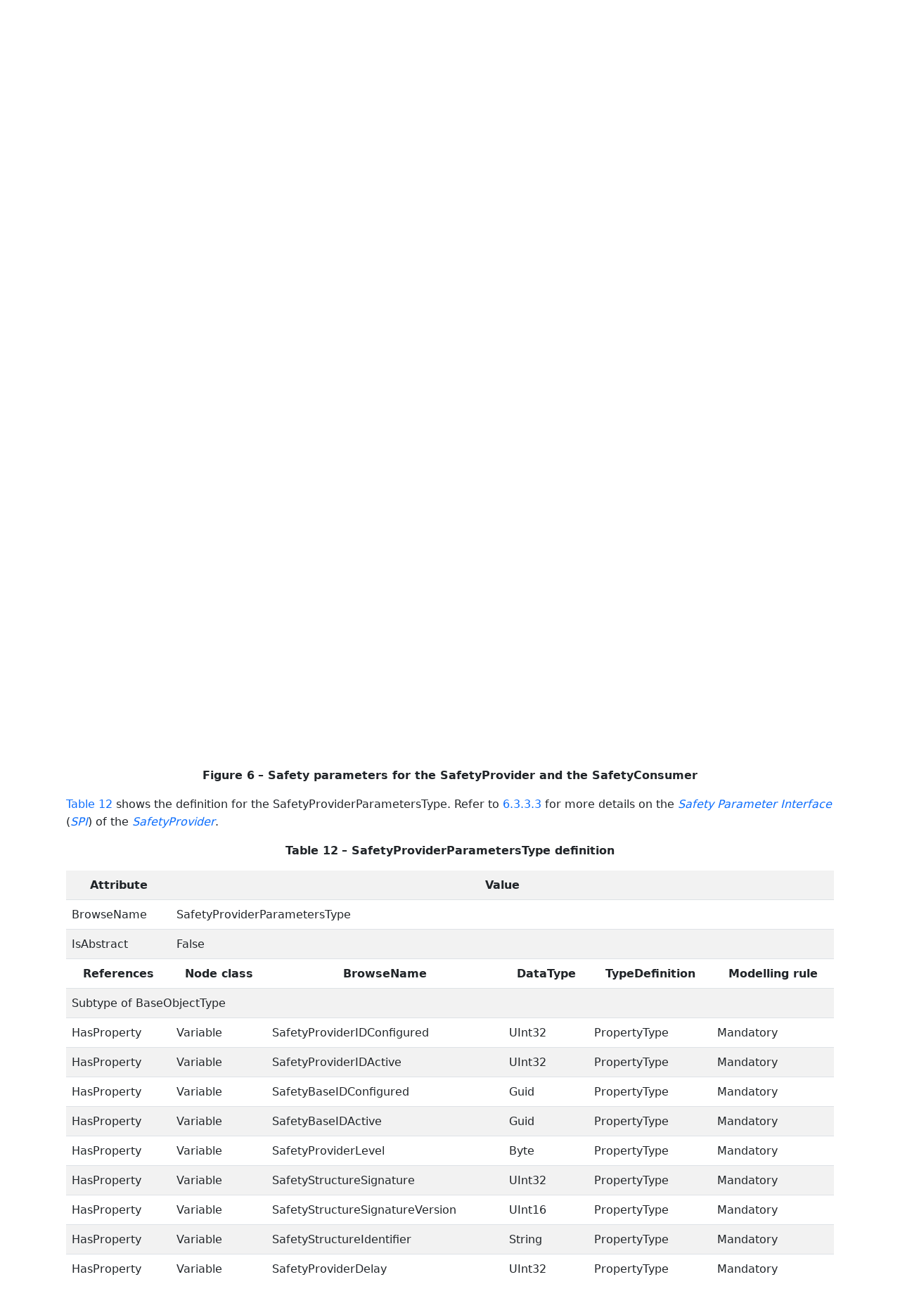

--- FILE ---
content_type: text/html; charset=utf-8
request_url: https://reference.opcfoundation.org/Safety/v105/docs/6.2.2.6
body_size: 6293
content:

<!DOCTYPE html>
<html lang="en">
<head>
    <meta charset="utf-8" />
    <meta name="viewport" content="width=device-width, initial-scale=1.0" />
    <title>UA Part 15: Safety - 6.2.2.6 Objects SafetyProviderParameters and SafetyConsumerParameters</title>
    <meta property="og:title" content="UA Part 15: Safety - 6.2.2.6 Objects SafetyProviderParameters and SafetyConsumerParameters" />
        <link rel="canonical" href="https://reference.opcfoundation.org/Safety/v105/docs/6.2.2.6" />
        <meta property="og:url" content="https://reference.opcfoundation.org/Safety/v105/docs/6.2.2.6" />
    <meta name="keywords" content="OPCUA,Industrial Automation,Specification,UA Part 15: Safety,6.2.2.6,6.2.2.6 Objects SafetyProviderParameters and SafetyConsumerParameters" />
    <link rel="stylesheet" href="/lib/bootstrap/dist/css/bootstrap.min.css" />
    <link rel="stylesheet" href="/css/site.css?v=7zx62C1AUTQUgal_HCfaEl4f8Szgd_R10LHvJjYx9NU" />
    <link rel="stylesheet" href="/OnlineReference.MpaWebApp.styles.css?v=zG0FRjIvO_IFBNREdn0n76LhdXh1fPJ5nAo3F7dDt7k" />
</head>
<body>
    <header b-88l4uewu35>
        <nav b-88l4uewu35 class="navbar navbar-expand-lg navbar-dark opc-dark py-0">
            <div b-88l4uewu35 class="container-fluid ps-1">
                <button b-88l4uewu35 class="navbar-toggler" type="button" data-bs-toggle="collapse" data-bs-target="#navbarSupportedContent" aria-controls="navbarSupportedContent" aria-expanded="false" aria-label="Toggle navigation">
                    <span b-88l4uewu35 class="navbar-toggler-icon"></span>
                </button>
                <div b-88l4uewu35 class="collapse navbar-collapse" id="navbarSupportedContent">
                    <a b-88l4uewu35 class="navbar-brand content-to-hide" href="#"><img b-88l4uewu35 src="/opclogo.png" height="50" alt="OPC Foundation"></a>
                    <ul b-88l4uewu35 class="navbar-nav me-auto mb-2 mb-lg-0">
                        <li b-88l4uewu35 class="nav-item">
                            <a b-88l4uewu35 class="nav-link" aria-current="page" href="/">Documents</a>
                        </li>
                        <li b-88l4uewu35 class="nav-item">
                            <a b-88l4uewu35 class="nav-link" href="/nodesets">NodeSets</a>
                        </li>
                        <li b-88l4uewu35 class="nav-item">
                            <a b-88l4uewu35 class="nav-link" href="/Search">Search</a>
                        </li>
                    </ul>
                </div>
            </div>
        </nav>
    </header>
    <div b-88l4uewu35 class="container">
        <main b-88l4uewu35 role="main" class="pb-3">
            

    


<div class="container mt-2">
            

    <div class="d-flex align-middle m-0 p-0">
        <a class="nav-link h5 p-0"
           name="6.2.2.6"
           href="/Safety/v105/docs/6.2.2.6">
           <span class="me-1">6.2.2.6</span>

                <span>Objects SafetyProviderParameters and SafetyConsumerParameters</span>
        </a>
            <a href='/Safety/v105/docs/6.2.2.6?n=1' class="ms-1"><i class="fa-regular fa-square-caret-up fa-lg"></i></a>
            <a href='/Safety/v105/docs/6.2.2.6?n=2' class="ms-1"><i class="fa-regular fa-square-caret-left fa-lg"></i></a>
            <a href='/Safety/v105/docs/6.2.2.6?n=3' class="ms-1"><i class="fa-regular fa-square-caret-right fa-lg"></i></a>
    </div>

        





<p>


<a href='/Safety/v105/docs/?r=_Ref44338718'><span style='padding-left:0em' >Figure&#xA0;6</span></a><span style='padding-left:0em' > shows the safety parameters for the </span><span style='padding-left:0em' ><em class="text-primary"><a href='/search/414?t=SafetyProvider'>SafetyProvider</a></em></span><span style='padding-left:0em' > and the </span><span style='padding-left:0em' ><em class="text-primary"><a href='/search/414?t=SafetyConsumer'>SafetyConsumer</a></em></span><span style='padding-left:0em' >.</span>

</p>





        





<p class="text-center mb-0 ">


<img src="/api/image/get/414/image011.png" alt="image011.png" class='figure-img rounded mx-auto d-block' />

</p>





        





<p class="text-center">


<a name='_Ref44338718' /><span style='padding-left:0em' ><strong>Figure&#xA0;</strong></span><a name='_Ref44338718' /><a name='Figure6' /><span style='padding-left:0em' ><strong>6</strong></span><span style='padding-left:0em' > <strong>&#x2013; Safety parameters for the SafetyProvider and the SafetyConsumer</strong></span>

</p>





        





<p>


<a href='/Safety/v105/docs/?r=_Ref156555677'><span style='padding-left:0em' >Table 12</span></a><span style='padding-left:0em' > shows the definition for the SafetyProviderParametersType. Refer to </span><a href='/Safety/v105/docs/?r=_Ref519172571'><span style='padding-left:0em' >6.3.3.3</span></a><span style='padding-left:0em' > for more details on the </span><span style='padding-left:0em' ><em class="text-primary"><a href='/search/414?t=Safety Parameter Interface'>Safety Parameter Interface</a></em></span><span style='padding-left:0em' > (</span><span style='padding-left:0em' ><em class="text-primary"><a href='/search/414?t=SPI'>SPI</a></em></span><span style='padding-left:0em' >) of the </span><span style='padding-left:0em' ><em class="text-primary"><a href='/search/414?t=SafetyProvider'>SafetyProvider</a></em></span><span style='padding-left:0em' >.</span>

</p>





        





<p class="text-center">


<a name='_Ref156555677' /><span style='padding-left:0em' ><strong>Table </strong></span><a name='_Ref156555677' /><a name='Table12' /><span style='padding-left:0em' ><strong>12</strong></span><span style='padding-left:0em' > <strong>&#x2013; SafetyProviderParametersType definition</strong></span>

</p>





        


<table class='table table-striped'>
<tr>
<td >
<p class="text-center mb-0">


<span style='padding-left:0em' ><strong>Attribute</strong></span>

</p>
</td>




        




<td colspan=5>
<p class="text-center mb-0">


<span style='padding-left:0em' ><strong>Value</strong></span>

</p>
</td>
</tr>



        



<tr>
<td >
<p class="mb-0">


<span style='padding-left:0em' >BrowseName</span>

</p>
</td>




        




<td colspan=5>
<p class="mb-0">


<span style='padding-left:0em' >SafetyProviderParametersType</span>

</p>
</td>
</tr>



        



<tr>
<td >
<p class="mb-0">


<span style='padding-left:0em' >IsAbstract</span>

</p>
</td>




        




<td colspan=5>
<p class="mb-0">


<span style='padding-left:0em' >False</span>

</p>
</td>
</tr>



        



<tr>
<td >
<p class="text-center mb-0">


<span style='padding-left:0em' ><strong>References</strong></span>

</p>
</td>




        




<td >
<p class="text-center mb-0">


<span style='padding-left:0em' ><strong>Node class</strong></span>

</p>
</td>




        




<td >
<p class="text-center mb-0">


<span style='padding-left:0em' ><strong>BrowseName </strong></span>

</p>
</td>




        




<td >
<p class="text-center mb-0">


<span style='padding-left:0em' ><strong>DataType</strong></span>

</p>
</td>




        




<td >
<p class="text-center mb-0">


<span style='padding-left:0em' ><strong>TypeDefinition</strong></span>

</p>
</td>




        




<td >
<p class="text-center mb-0">


<span style='padding-left:0em' ><strong>Modelling rule</strong></span>

</p>
</td>
</tr>



        



<tr>
<td colspan=6>
<p class="mb-0">


<span style='padding-left:0em' >Subtype of BaseObjectType </span>

</p>
</td>
</tr>



        



<tr>
<td >
<p class="mb-0">


<span style='padding-left:0em' >HasProperty</span>

</p>
</td>




        




<td >
<p class="mb-0">


<span style='padding-left:0em' >Variable</span>

</p>
</td>




        




<td >
<p class="mb-0">


<span style='padding-left:0em' >SafetyProviderIDConfigured</span>

</p>
</td>




        




<td >
<p class="mb-0">


<span style='padding-left:0em' >UInt32</span>

</p>
</td>




        




<td >
<p class="mb-0">


<span style='padding-left:0em' >PropertyType</span>

</p>
</td>




        




<td >
<p class="mb-0">


<span style='padding-left:0em' >Mandatory</span>

</p>
</td>
</tr>



        



<tr>
<td >
<p class="mb-0">


<span style='padding-left:0em' >HasProperty</span>

</p>
</td>




        




<td >
<p class="mb-0">


<span style='padding-left:0em' >Variable</span>

</p>
</td>




        




<td >
<p class="mb-0">


<span style='padding-left:0em' >SafetyProviderIDActive</span>

</p>
</td>




        




<td >
<p class="mb-0">


<span style='padding-left:0em' >UInt32</span>

</p>
</td>




        




<td >
<p class="mb-0">


<span style='padding-left:0em' >PropertyType</span>

</p>
</td>




        




<td >
<p class="mb-0">


<span style='padding-left:0em' >Mandatory</span>

</p>
</td>
</tr>



        



<tr>
<td >
<p class="mb-0">


<span style='padding-left:0em' >HasProperty</span>

</p>
</td>




        




<td >
<p class="mb-0">


<span style='padding-left:0em' >Variable</span>

</p>
</td>




        




<td >
<p class="mb-0">


<span style='padding-left:0em' >SafetyBaseIDConfigured</span>

</p>
</td>




        




<td >
<p class="mb-0">


<span style='padding-left:0em' >Guid</span>

</p>
</td>




        




<td >
<p class="mb-0">


<span style='padding-left:0em' >PropertyType</span>

</p>
</td>




        




<td >
<p class="mb-0">


<span style='padding-left:0em' >Mandatory</span>

</p>
</td>
</tr>



        



<tr>
<td >
<p class="mb-0">


<span style='padding-left:0em' >HasProperty</span>

</p>
</td>




        




<td >
<p class="mb-0">


<span style='padding-left:0em' >Variable</span>

</p>
</td>




        




<td >
<p class="mb-0">


<span style='padding-left:0em' >SafetyBaseIDActive</span>

</p>
</td>




        




<td >
<p class="mb-0">


<span style='padding-left:0em' >Guid</span>

</p>
</td>




        




<td >
<p class="mb-0">


<span style='padding-left:0em' >PropertyType</span>

</p>
</td>




        




<td >
<p class="mb-0">


<span style='padding-left:0em' >Mandatory</span>

</p>
</td>
</tr>



        



<tr>
<td >
<p class="mb-0">


<span style='padding-left:0em' >HasProperty</span>

</p>
</td>




        




<td >
<p class="mb-0">


<span style='padding-left:0em' >Variable</span>

</p>
</td>




        




<td >
<p class="mb-0">


<span style='padding-left:0em' >SafetyProviderLevel</span>

</p>
</td>




        




<td >
<p class="mb-0">


<span style='padding-left:0em' >Byte</span>

</p>
</td>




        




<td >
<p class="mb-0">


<span style='padding-left:0em' >PropertyType</span>

</p>
</td>




        




<td >
<p class="mb-0">


<span style='padding-left:0em' >Mandatory</span>

</p>
</td>
</tr>



        



<tr>
<td >
<p class="mb-0">


<span style='padding-left:0em' >HasProperty</span>

</p>
</td>




        




<td >
<p class="mb-0">


<span style='padding-left:0em' >Variable</span>

</p>
</td>




        




<td >
<p class="mb-0">


<span style='padding-left:0em' >SafetyStructureSignature</span>

</p>
</td>




        




<td >
<p class="mb-0">


<span style='padding-left:0em' >UInt32</span>

</p>
</td>




        




<td >
<p class="mb-0">


<span style='padding-left:0em' >PropertyType</span>

</p>
</td>




        




<td >
<p class="mb-0">


<span style='padding-left:0em' >Mandatory</span>

</p>
</td>
</tr>



        



<tr>
<td >
<p class="mb-0">


<span style='padding-left:0em' >HasProperty</span>

</p>
</td>




        




<td >
<p class="mb-0">


<span style='padding-left:0em' >Variable</span>

</p>
</td>




        




<td >
<p class="mb-0">


<span style='padding-left:0em' >SafetyStructureSignatureVersion</span>

</p>
</td>




        




<td >
<p class="mb-0">


<span style='padding-left:0em' >UInt16</span>

</p>
</td>




        




<td >
<p class="mb-0">


<span style='padding-left:0em' >PropertyType</span>

</p>
</td>




        




<td >
<p class="mb-0">


<span style='padding-left:0em' >Mandatory</span>

</p>
</td>
</tr>



        



<tr>
<td >
<p class="mb-0">


<span style='padding-left:0em' >HasProperty</span>

</p>
</td>




        




<td >
<p class="mb-0">


<span style='padding-left:0em' >Variable</span>

</p>
</td>




        




<td >
<p class="mb-0">


<span style='padding-left:0em' >SafetyStructureIdentifier</span>

</p>
</td>




        




<td >
<p class="mb-0">


<span style='padding-left:0em' >String</span>

</p>
</td>




        




<td >
<p class="mb-0">


<span style='padding-left:0em' >PropertyType</span>

</p>
</td>




        




<td >
<p class="mb-0">


<span style='padding-left:0em' >Mandatory</span>

</p>
</td>
</tr>



        



<tr>
<td >
<p class="mb-0">


<span style='padding-left:0em' >HasProperty</span>

</p>
</td>




        




<td >
<p class="mb-0">


<span style='padding-left:0em' >Variable</span>

</p>
</td>




        




<td >
<p class="mb-0">


<span style='padding-left:0em' >SafetyProviderDelay</span>

</p>
</td>




        




<td >
<p class="mb-0">


<span style='padding-left:0em' >UInt32</span>

</p>
</td>




        




<td >
<p class="mb-0">


<span style='padding-left:0em' >PropertyType</span>

</p>
</td>




        




<td >
<p class="mb-0">


<span style='padding-left:0em' >Mandatory</span>

</p>
</td>
</tr>



        



<tr>
<td >
<p class="mb-0">


<span style='padding-left:0em' >HasProperty</span>

</p>
</td>




        




<td >
<p class="mb-0">


<span style='padding-left:0em' >Variable</span>

</p>
</td>




        




<td >
<p class="mb-0">


<span style='padding-left:0em' >SafetyServerImplemented</span>

</p>
</td>




        




<td >
<p class="mb-0">


<span style='padding-left:0em' >Boolean</span>

</p>
</td>




        




<td >
<p class="mb-0">


<span style='padding-left:0em' >PropertyType</span>

</p>
</td>




        




<td >
<p class="mb-0">


<span style='padding-left:0em' >Mandatory</span>

</p>
</td>
</tr>



        



<tr>
<td >
<p class="mb-0">


<span style='padding-left:0em' >HasProperty</span>

</p>
</td>




        




<td >
<p class="mb-0">


<span style='padding-left:0em' >Variable</span>

</p>
</td>




        




<td >
<p class="mb-0">


<span style='padding-left:0em' >SafetyPubSubImplemented</span>

</p>
</td>




        




<td >
<p class="mb-0">


<span style='padding-left:0em' >Boolean</span>

</p>
</td>




        




<td >
<p class="mb-0">


<span style='padding-left:0em' >PropertyType</span>

</p>
</td>




        




<td >
<p class="mb-0">


<span style='padding-left:0em' >Mandatory</span>

</p>
</td>
</tr>



        



<tr>
<td colspan=6>
<p class="text-center mb-0">


<span style='padding-left:0em' ><strong>Conformance units</strong></span>

</p>
</td>
</tr>



        



<tr>
<td colspan=6>
<p class="mb-0">


<span style='padding-left:0em' >SafetyProviderParameters</span>

</p>
</td>
</tr>
</table>


        





<p>




</p>





        





<p>


<span style='padding-left:0em' >The parameters for </span><span style='padding-left:0em' ><em class="text-primary"><a href='/search/414?t=SafetyProviderID'>SafetyProviderID</a></em></span><span style='padding-left:0em' > and </span><span style='padding-left:0em' ><em class="text-primary"><a href='/search/414?t=SafetyBaseID'>SafetyBaseID</a></em></span><span style='padding-left:0em' > exist in pairs for &#x201C;Configured&#x201D; and &#x201C;Active&#x201D; states:</span>

</p>





<ul>        





<li>


<span style='padding-left:0em' ><em class="text-primary"><a href='/search/414?t=SafetyProviderIDConfigured'>SafetyProviderIDConfigured</a></em></span><span style='padding-left:0em' > and </span><span style='padding-left:0em' ><em class="text-primary"><a href='/search/414?t=SafetyProviderIDActive'>SafetyProviderIDActive</a></em></span><span style='padding-left:0em' >, </span>

</li>





        





<li>


<span style='padding-left:0em' ><em class="text-primary"><a href='/search/414?t=SafetyBaseIDConfigured'>SafetyBaseIDConfigured</a></em></span><span style='padding-left:0em' > and </span><span style='padding-left:0em' ><em class="text-primary"><a href='/search/414?t=SafetyBaseIDActive'>SafetyBaseIDActive</a></em></span><span style='padding-left:0em' >.</span>

</li>





</ul>        





<p>


<span style='padding-left:0em' >The &#x201C;[...]Configured&#x201D; parameters shall always deliver the values as configured via the </span><span style='padding-left:0em' ><em class="text-primary"><a href='/search/414?t=SPI'>SPI</a></em></span><span style='padding-left:0em' >. The &#x201C;[...]Active&#x201D; parameters shall deliver:</span>

</p>





<ul>        





<li>


<span style='padding-left:0em' >the corresponding &#x201C;[...]Configured&#x201D; values if the system is still offline;</span>

</li>





        





<li>


<span style='padding-left:0em' >the values which have been set during runtime via the </span><span style='padding-left:0em' ><em class="text-primary"><a href='/search/414?t=SAPI'>SAPI</a></em></span><span style='padding-left:0em' > parameters (</span><span style='padding-left:0em' ><em class="text-primary"><a href='/search/414?t=SafetyProviderID'>SafetyProviderID</a></em></span><span style='padding-left:0em' >, </span><span style='padding-left:0em' ><em class="text-primary"><a href='/search/414?t=SafetyBaseID'>SafetyBaseID</a></em></span><span style='padding-left:0em' >);</span>

</li>





        





<li>


<span style='padding-left:0em' >the corresponding &#x201C;[...]Configured&#x201D; values if the active values have been set to zero via the </span><span style='padding-left:0em' ><em class="text-primary"><a href='/search/414?t=SAPI'>SAPI</a></em></span><span style='padding-left:0em' > parameters (</span><span style='padding-left:0em' ><em class="text-primary"><a href='/search/414?t=SafetyProviderID'>SafetyProviderID</a></em></span><span style='padding-left:0em' >, </span><span style='padding-left:0em' ><em class="text-primary"><a href='/search/414?t=SafetyBaseID'>SafetyBaseID</a></em></span><span style='padding-left:0em' >).</span>

</li>





</ul>        





<p>


<span style='padding-left:0em' >The </span><span style='padding-left:0em' ><em class="text-primary"><a href='/search/414?t=Property'>Property</a></em></span><span style='padding-left:0em' >  </span><span style='padding-left:0em' ><em class="text-primary"><a href='/search/414?t=SafetyBaseIDConfigured'>SafetyBaseIDConfigured</a></em></span><span style='padding-left:0em' > is shared for all </span><span style='padding-left:0em' ><em class="text-primary"><a href='/search/414?t=SafetyProviders'>SafetyProviders</a></em></span><span style='padding-left:0em' > with the same </span><span style='padding-left:0em' ><em class="text-primary"><a href='/search/414?t=SafetyBaseIDConfigured'>SafetyBaseIDConfigured</a></em></span><span style='padding-left:0em' > value. If multiple instances of </span><span style='padding-left:0em' ><em class="text-primary"><a href='/search/414?t=SafetyObjectsType'>SafetyObjectsType</a></em></span><span style='padding-left:0em' > are running on the same </span><span style='padding-left:0em' ><em class="text-primary"><a href='/search/414?t=Node'>Node</a></em></span><span style='padding-left:0em' >, it is a viable optimization that a </span><span style='padding-left:0em' ><em class="text-primary"><a href='/search/414?t=Property'>Property</a></em></span><span style='padding-left:0em' >  </span><span style='padding-left:0em' ><em class="text-primary"><a href='/search/414?t=SafetyBaseIDConfigured'>SafetyBaseIDConfigured</a></em></span><span style='padding-left:0em' > is referenced by either multiple </span><span style='padding-left:0em' ><em class="text-primary"><a href='/search/414?t=SafetyProviders'>SafetyProviders</a></em></span><span style='padding-left:0em' > or </span><span style='padding-left:0em' ><em class="text-primary"><a href='/search/414?t=SafetyConsumers'>SafetyConsumers</a></em></span><span style='padding-left:0em' >, or both.</span>

</p>





        





<p>


<span style='padding-left:0em' >For releases up to Release 2.0 of the document, the value for the </span><span style='padding-left:0em' ><em class="text-primary"><a href='/search/414?t=SafetyStructureSignatureVersion'>SafetyStructureSignatureVersion</a></em></span><span style='padding-left:0em' > shall be 0x0001 (see RQ7.21 in </span><a href='/Safety/v105/docs/?r=_Ref10563173'><span style='padding-left:0em' >7.2.3.5</span></a><span style='padding-left:0em' >).</span>

</p>





        





<p>


<a href='/Safety/v105/docs/?r=_Ref54856173'><span style='padding-left:0em' >Table 13</span></a><span style='padding-left:0em' > shows the definition of the SafetyConsumerParametersType. The </span><span style='padding-left:0em' ><em class="text-primary"><a href='/search/414?t=Properties'>Properties</a></em></span><span style='padding-left:0em' >  </span><span style='padding-left:0em' ><em class="text-primary"><a href='/search/414?t=SafetyStructureIdentifier'>SafetyStructureIdentifier</a></em></span><span style='padding-left:0em' > and </span><span style='padding-left:0em' ><em class="text-primary"><a href='/search/414?t=SafetyStructureSignatureVersion'>SafetyStructureSignatureVersion</a></em></span><span style='padding-left:0em' > are optional, because </span><span style='padding-left:0em' ><em class="text-primary"><a href='/search/414?t=SafetyStructureSignature'>SafetyStructureSignature</a></em></span><span style='padding-left:0em' > is typically calculated in an offline engineering tool. For small devices, it could be beneficial to only upload the </span><span style='padding-left:0em' ><em class="text-primary"><a href='/search/414?t=SafetyStructureSignature'>SafetyStructureSignature</a></em></span><span style='padding-left:0em' > to the device, but not </span><span style='padding-left:0em' ><em class="text-primary"><a href='/search/414?t=SafetyStructureIdentifier'>SafetyStructureIdentifier</a></em></span><span style='padding-left:0em' > and </span><span style='padding-left:0em' ><em class="text-primary"><a href='/search/414?t=SafetyStructureSignatureVersion'>SafetyStructureSignatureVersion</a></em></span><span style='padding-left:0em' > in order to save either bandwidth or memory, or both. Refer to </span><a href='/Safety/v105/docs/?r=_Ref519173522'><span style='padding-left:0em' >6.3.4.4</span></a><span style='padding-left:0em' > for more details on the </span><span style='padding-left:0em' ><em class="text-primary"><a href='/search/414?t=Safety Parameter Interface'>Safety Parameter Interface</a></em></span><span style='padding-left:0em' > (</span><span style='padding-left:0em' ><em class="text-primary"><a href='/search/414?t=SPI'>SPI</a></em></span><span style='padding-left:0em' >) of the </span><span style='padding-left:0em' ><em class="text-primary"><a href='/search/414?t=SafetyConsumer'>SafetyConsumer</a></em></span><span style='padding-left:0em' >.</span>

</p>





        





<p class="text-center">


<a name='_Ref54856173' /><span style='padding-left:0em' ><strong>Table </strong></span><a name='_Ref54856173' /><a name='Table13' /><span style='padding-left:0em' ><strong>13</strong></span><span style='padding-left:0em' > <strong>&#x2013; SafetyConsumerParametersType definition</strong></span>

</p>





        


<table class='table table-striped'>
<tr>
<td >
<p class="text-center mb-0">


<span style='padding-left:0em' ><strong>Attribute</strong></span>

</p>
</td>




        




<td colspan=5>
<p class="text-center mb-0">


<span style='padding-left:0em' ><strong>Value</strong></span>

</p>
</td>
</tr>



        



<tr>
<td >
<p class="mb-0">


<span style='padding-left:0em' >BrowseName</span>

</p>
</td>




        




<td colspan=5>
<p class="mb-0">


<span style='padding-left:0em' >SafetyConsumerParametersType</span>

</p>
</td>
</tr>



        



<tr>
<td >
<p class="mb-0">


<span style='padding-left:0em' >IsAbstract</span>

</p>
</td>




        




<td colspan=5>
<p class="mb-0">


<span style='padding-left:0em' >False</span>

</p>
</td>
</tr>



        



<tr>
<td >
<p class="text-center mb-0">


<span style='padding-left:0em' ><strong>References</strong></span>

</p>
</td>




        




<td >
<p class="text-center mb-0">


<span style='padding-left:0em' ><strong>Node class</strong></span>

</p>
</td>




        




<td >
<p class="text-center mb-0">


<span style='padding-left:0em' ><strong>BrowseName </strong></span>

</p>
</td>




        




<td >
<p class="text-center mb-0">


<span style='padding-left:0em' ><strong>DataType</strong></span>

</p>
</td>




        




<td >
<p class="text-center mb-0">


<span style='padding-left:0em' ><strong>TypeDefinition</strong></span>

</p>
</td>




        




<td >
<p class="text-center mb-0">


<span style='padding-left:0em' ><strong>Modelling rule</strong></span>

</p>
</td>
</tr>



        



<tr>
<td colspan=6>
<p class="mb-0">


<span style='padding-left:0em' >Subtype of BaseObjectType </span>

</p>
</td>
</tr>



        



<tr>
<td >
<p class="mb-0">


<span style='padding-left:0em' >HasProperty</span>

</p>
</td>




        




<td >
<p class="mb-0">


<span style='padding-left:0em' >Variable</span>

</p>
</td>




        




<td >
<p class="mb-0">


<span style='padding-left:0em' >SafetyProviderIDConfigured</span>

</p>
</td>




        




<td >
<p class="mb-0">


<span style='padding-left:0em' >UInt32</span>

</p>
</td>




        




<td >
<p class="mb-0">


<span style='padding-left:0em' >PropertyType</span>

</p>
</td>




        




<td >
<p class="mb-0">


<span style='padding-left:0em' >Mandatory</span>

</p>
</td>
</tr>



        



<tr>
<td >
<p class="mb-0">


<span style='padding-left:0em' >HasProperty</span>

</p>
</td>




        




<td >
<p class="mb-0">


<span style='padding-left:0em' >Variable</span>

</p>
</td>




        




<td >
<p class="mb-0">


<span style='padding-left:0em' >SafetyProviderIDActive</span>

</p>
</td>




        




<td >
<p class="mb-0">


<span style='padding-left:0em' >UInt32</span>

</p>
</td>




        




<td >
<p class="mb-0">


<span style='padding-left:0em' >PropertyType</span>

</p>
</td>




        




<td >
<p class="mb-0">


<span style='padding-left:0em' >Mandatory</span>

</p>
</td>
</tr>



        



<tr>
<td >
<p class="mb-0">


<span style='padding-left:0em' >HasProperty</span>

</p>
</td>




        




<td >
<p class="mb-0">


<span style='padding-left:0em' >Variable</span>

</p>
</td>




        




<td >
<p class="mb-0">


<span style='padding-left:0em' >SafetyBaseIDConfigured</span>

</p>
</td>




        




<td >
<p class="mb-0">


<span style='padding-left:0em' >Guid</span>

</p>
</td>




        




<td >
<p class="mb-0">


<span style='padding-left:0em' >PropertyType</span>

</p>
</td>




        




<td >
<p class="mb-0">


<span style='padding-left:0em' >Mandatory</span>

</p>
</td>
</tr>



        



<tr>
<td >
<p class="mb-0">


<span style='padding-left:0em' >HasProperty</span>

</p>
</td>




        




<td >
<p class="mb-0">


<span style='padding-left:0em' >Variable</span>

</p>
</td>




        




<td >
<p class="mb-0">


<span style='padding-left:0em' >SafetyBaseIDActive</span>

</p>
</td>




        




<td >
<p class="mb-0">


<span style='padding-left:0em' >Guid</span>

</p>
</td>




        




<td >
<p class="mb-0">


<span style='padding-left:0em' >PropertyType</span>

</p>
</td>




        




<td >
<p class="mb-0">


<span style='padding-left:0em' >Mandatory</span>

</p>
</td>
</tr>



        



<tr>
<td >
<p class="mb-0">


<span style='padding-left:0em' >HasProperty</span>

</p>
</td>




        




<td >
<p class="mb-0">


<span style='padding-left:0em' >Variable</span>

</p>
</td>




        




<td >
<p class="mb-0">


<span style='padding-left:0em' >SafetyConsumerIDConfigured</span>

</p>
</td>




        




<td >
<p class="mb-0">


<span style='padding-left:0em' >UInt32</span>

</p>
</td>




        




<td >
<p class="mb-0">


<span style='padding-left:0em' >PropertyType</span>

</p>
</td>




        




<td >
<p class="mb-0">


<span style='padding-left:0em' >Mandatory</span>

</p>
</td>
</tr>



        



<tr>
<td >
<p class="mb-0">


<span style='padding-left:0em' >HasProperty</span>

</p>
</td>




        




<td >
<p class="mb-0">


<span style='padding-left:0em' >Variable</span>

</p>
</td>




        




<td >
<p class="mb-0">


<span style='padding-left:0em' >SafetyConsumerIDActive</span>

</p>
</td>




        




<td >
<p class="mb-0">


<span style='padding-left:0em' >UInt32</span>

</p>
</td>




        




<td >
<p class="mb-0">


<span style='padding-left:0em' >PropertyType</span>

</p>
</td>




        




<td >
<p class="mb-0">


<span style='padding-left:0em' >Mandatory</span>

</p>
</td>
</tr>



        



<tr>
<td >
<p class="mb-0">


<span style='padding-left:0em' >HasProperty</span>

</p>
</td>




        




<td >
<p class="mb-0">


<span style='padding-left:0em' >Variable</span>

</p>
</td>




        




<td >
<p class="mb-0">


<span style='padding-left:0em' >SafetyProviderLevel</span>

</p>
</td>




        




<td >
<p class="mb-0">


<span style='padding-left:0em' >Byte</span>

</p>
</td>




        




<td >
<p class="mb-0">


<span style='padding-left:0em' >PropertyType</span>

</p>
</td>




        




<td >
<p class="mb-0">


<span style='padding-left:0em' >Mandatory</span>

</p>
</td>
</tr>



        



<tr>
<td >
<p class="mb-0">


<span style='padding-left:0em' >HasProperty</span>

</p>
</td>




        




<td >
<p class="mb-0">


<span style='padding-left:0em' >Variable</span>

</p>
</td>




        




<td >
<p class="mb-0">


<span style='padding-left:0em' >SafetyStructureSignature</span>

</p>
</td>




        




<td >
<p class="mb-0">


<span style='padding-left:0em' >UInt32</span>

</p>
</td>




        




<td >
<p class="mb-0">


<span style='padding-left:0em' >PropertyType</span>

</p>
</td>




        




<td >
<p class="mb-0">


<span style='padding-left:0em' >Mandatory</span>

</p>
</td>
</tr>



        



<tr>
<td >
<p class="mb-0">


<span style='padding-left:0em' >HasProperty</span>

</p>
</td>




        




<td >
<p class="mb-0">


<span style='padding-left:0em' >Variable</span>

</p>
</td>




        




<td >
<p class="mb-0">


<span style='padding-left:0em' >SafetyStructureSignatureVersion</span>

</p>
</td>




        




<td >
<p class="mb-0">


<span style='padding-left:0em' >UInt16</span>

</p>
</td>




        




<td >
<p class="mb-0">


<span style='padding-left:0em' >PropertyType</span>

</p>
</td>




        




<td >
<p class="mb-0">


<span style='padding-left:0em' >Optional</span>

</p>
</td>
</tr>



        



<tr>
<td >
<p class="mb-0">


<span style='padding-left:0em' >HasProperty</span>

</p>
</td>




        




<td >
<p class="mb-0">


<span style='padding-left:0em' >Variable</span>

</p>
</td>




        




<td >
<p class="mb-0">


<span style='padding-left:0em' >SafetyStructureIdentifier</span>

</p>
</td>




        




<td >
<p class="mb-0">


<span style='padding-left:0em' >String</span>

</p>
</td>




        




<td >
<p class="mb-0">


<span style='padding-left:0em' >PropertyType</span>

</p>
</td>




        




<td >
<p class="mb-0">


<span style='padding-left:0em' >Optional</span>

</p>
</td>
</tr>



        



<tr>
<td >
<p class="mb-0">


<span style='padding-left:0em' >HasProperty</span>

</p>
</td>




        




<td >
<p class="mb-0">


<span style='padding-left:0em' >Variable</span>

</p>
</td>




        




<td >
<p class="mb-0">


<span style='padding-left:0em' >SafetyConsumerTimeout</span>

</p>
</td>




        




<td >
<p class="mb-0">


<span style='padding-left:0em' >UInt32</span>

</p>
</td>




        




<td >
<p class="mb-0">


<span style='padding-left:0em' >PropertyType</span>

</p>
</td>




        




<td >
<p class="mb-0">


<span style='padding-left:0em' >Mandatory</span>

</p>
</td>
</tr>



        



<tr>
<td >
<p class="mb-0">


<span style='padding-left:0em' >HasProperty</span>

</p>
</td>




        




<td >
<p class="mb-0">


<span style='padding-left:0em' >Variable</span>

</p>
</td>




        




<td >
<p class="mb-0">


<span style='padding-left:0em' >SafetyOperatorAckNecessary</span>

</p>
</td>




        




<td >
<p class="mb-0">


<span style='padding-left:0em' >Boolean</span>

</p>
</td>




        




<td >
<p class="mb-0">


<span style='padding-left:0em' >PropertyType</span>

</p>
</td>




        




<td >
<p class="mb-0">


<span style='padding-left:0em' >Mandatory</span>

</p>
</td>
</tr>



        



<tr>
<td >
<p class="mb-0">


<span style='padding-left:0em' >HasProperty</span>

</p>
</td>




        




<td >
<p class="mb-0">


<span style='padding-left:0em' >Variable</span>

</p>
</td>




        




<td >
<p class="mb-0">


<span style='padding-left:0em' >SafetyErrorIntervalLimit</span>

</p>
</td>




        




<td >
<p class="mb-0">


<span style='padding-left:0em' >UInt16</span>

</p>
</td>




        




<td >
<p class="mb-0">


<span style='padding-left:0em' >PropertyType</span>

</p>
</td>




        




<td >
<p class="mb-0">


<span style='padding-left:0em' >Mandatory</span>

</p>
</td>
</tr>



        



<tr>
<td >
<p class="mb-0">


<span style='padding-left:0em' >HasProperty</span>

</p>
</td>




        




<td >
<p class="mb-0">


<span style='padding-left:0em' >Variable</span>

</p>
</td>




        




<td >
<p class="mb-0">


<span style='padding-left:0em' >SafetyClientImplemented</span>

</p>
</td>




        




<td >
<p class="mb-0">


<span style='padding-left:0em' >Boolean</span>

</p>
</td>




        




<td >
<p class="mb-0">


<span style='padding-left:0em' >PropertyType</span>

</p>
</td>




        




<td >
<p class="mb-0">


<span style='padding-left:0em' >Mandatory</span>

</p>
</td>
</tr>



        



<tr>
<td >
<p class="mb-0">


<span style='padding-left:0em' >HasProperty</span>

</p>
</td>




        




<td >
<p class="mb-0">


<span style='padding-left:0em' >Variable</span>

</p>
</td>




        




<td >
<p class="mb-0">


<span style='padding-left:0em' >SafetyPubSubImplemented</span>

</p>
</td>




        




<td >
<p class="mb-0">


<span style='padding-left:0em' >Boolean</span>

</p>
</td>




        




<td >
<p class="mb-0">


<span style='padding-left:0em' >PropertyType</span>

</p>
</td>




        




<td >
<p class="mb-0">


<span style='padding-left:0em' >Mandatory</span>

</p>
</td>
</tr>



        



<tr>
<td colspan=6>
<p class="text-center mb-0">


<span style='padding-left:0em' ><strong>Conformance units</strong></span>

</p>
</td>
</tr>



        



<tr>
<td colspan=6>
<p class="mb-0">


<span style='padding-left:0em' >SafetyConsumerParameters</span>

</p>
</td>
</tr>
</table>


        





<p>




</p>





        





<p>


<span style='padding-left:0em' >The parameters for </span><span style='padding-left:0em' ><em class="text-primary"><a href='/search/414?t=SafetyProviderID'>SafetyProviderID</a></em></span><span style='padding-left:0em' >, </span><span style='padding-left:0em' ><em class="text-primary"><a href='/search/414?t=SafetyBaseID'>SafetyBaseID</a></em></span><span style='padding-left:0em' > and </span><span style='padding-left:0em' ><em class="text-primary"><a href='/search/414?t=SafetyConsumerID'>SafetyConsumerID</a></em></span><span style='padding-left:0em' > exist in pairs for &#x201C;Configured&#x201D; and &#x201C;Active&#x201D; states: </span><span style='padding-left:0em' ><em class="text-primary"><a href='/search/414?t=SafetyProviderIDConfigured'>SafetyProviderIDConfigured</a></em></span><span style='padding-left:0em' > and </span><span style='padding-left:0em' ><em class="text-primary"><a href='/search/414?t=SafetyProviderIDActive'>SafetyProviderIDActive</a></em></span><span style='padding-left:0em' >, </span><span style='padding-left:0em' ><em class="text-primary"><a href='/search/414?t=SafetyBaseIDConfigured'>SafetyBaseIDConfigured</a></em></span><span style='padding-left:0em' > and </span><span style='padding-left:0em' ><em class="text-primary"><a href='/search/414?t=SafetyBaseIDActive'>SafetyBaseIDActive</a></em></span><span style='padding-left:0em' >, and </span><span style='padding-left:0em' ><em class="text-primary"><a href='/search/414?t=SafetyConsumerIDConfigured'>SafetyConsumerIDConfigured</a></em></span><span style='padding-left:0em' > and </span><span style='padding-left:0em' ><em class="text-primary"><a href='/search/414?t=SafetyConsumerIDActive'>SafetyConsumerIDActive</a></em></span><span style='padding-left:0em' >.</span>

</p>





        





<p>


<span style='padding-left:0em' >The &#x201C;[...]Configured&#x201D; parameters shall always deliver the values as configured via the </span><span style='padding-left:0em' ><em class="text-primary"><a href='/search/414?t=SPI'>SPI</a></em></span><span style='padding-left:0em' >. The &#x201C;[...]Active&#x201D; parameters shall deliver:</span>

</p>





<ul>        





<li>


<span style='padding-left:0em' >the corresponding &#x201C;[...]Configured&#x201D; values if the system is still offline;</span>

</li>





        





<li>


<span style='padding-left:0em' >the values which have been set during runtime via the </span><span style='padding-left:0em' ><em class="text-primary"><a href='/search/414?t=SAPI'>SAPI</a></em></span><span style='padding-left:0em' > parameters (</span><span style='padding-left:0em' ><em class="text-primary"><a href='/search/414?t=SafetyProviderID'>SafetyProviderID</a></em></span><span style='padding-left:0em' >, </span><span style='padding-left:0em' ><em class="text-primary"><a href='/search/414?t=SafetyBaseID'>SafetyBaseID</a></em></span><span style='padding-left:0em' >, </span><span style='padding-left:0em' ><em class="text-primary"><a href='/search/414?t=SafetyConsumerID'>SafetyConsumerID</a></em></span><span style='padding-left:0em' >);</span>

</li>





        





<li>


<span style='padding-left:0em' >the corresponding &#x201C;[...]Configured&#x201D; values if the active values have been set to zero via the </span><span style='padding-left:0em' ><em class="text-primary"><a href='/search/414?t=SAPI'>SAPI</a></em></span><span style='padding-left:0em' > parameters (</span><span style='padding-left:0em' ><em class="text-primary"><a href='/search/414?t=SafetyProviderID'>SafetyProviderID</a></em></span><span style='padding-left:0em' >, </span><span style='padding-left:0em' ><em class="text-primary"><a href='/search/414?t=SafetyBaseID'>SafetyBaseID</a></em></span><span style='padding-left:0em' >, </span><span style='padding-left:0em' ><em class="text-primary"><a href='/search/414?t=SafetyConsumerID'>SafetyConsumerID</a></em></span><span style='padding-left:0em' >).</span>

</li>





</div>

        </main>
    </div>

    <footer b-88l4uewu35 class="border-top footer text-muted text-center small lh-base p-1">
        <p b-88l4uewu35 class="m-0">Please report errors or issues with the site to <a b-88l4uewu35 href="mailto:webmaster@opcfoundation.org?subject=Online+Reference+Problem">webmaster</a>.</p>
        <p b-88l4uewu35 class="m-0">Copyright &copy; 2026 - OPC Foundation</p>
    </footer>

    <script src="/lib/jquery/dist/jquery.min.js"></script>
    <script src="/lib/bootstrap/dist/js/bootstrap.bundle.min.js"></script>
    <script src="https://kit.fontawesome.com/9501a62537.js" crossorigin="anonymous"></script>
    <script src="/js/site.js?v=4q1jwFhaPaZgr8WAUSrux6hAuh0XDg9kPS3xIVq36I0"></script>

    
</body>
</html>